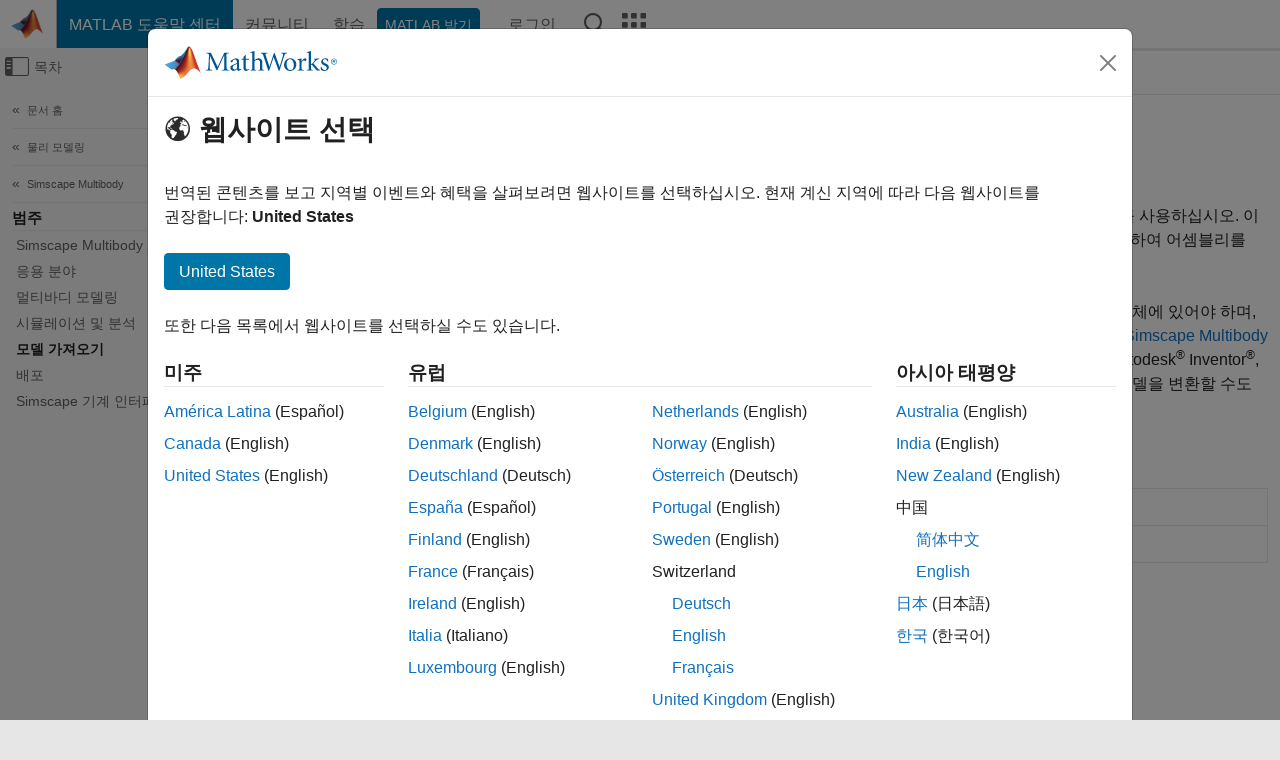

--- FILE ---
content_type: application/x-javascript;charset=utf-8
request_url: https://smetrics.mathworks.com/id?d_visid_ver=5.2.0&d_fieldgroup=A&mcorgid=B1441C8B533095C00A490D4D%40AdobeOrg&mid=30817783122755746325836239828614810668&ts=1768625123057
body_size: -33
content:
{"mid":"30817783122755746325836239828614810668"}